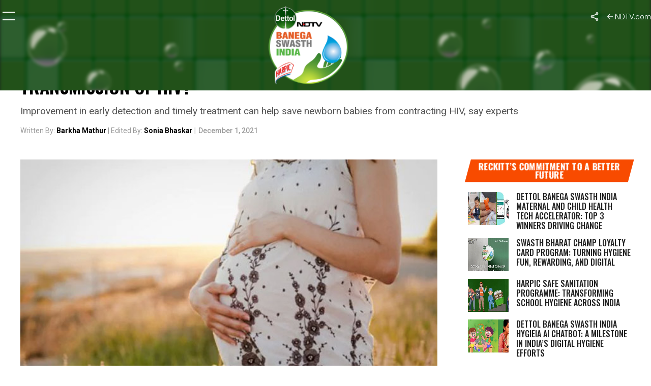

--- FILE ---
content_type: text/html; charset=utf-8
request_url: https://www.google.com/recaptcha/api2/anchor?ar=1&k=6Ld_Xr4qAAAAAEduKicafU-iRyt7eevdvTj-Ho8O&co=aHR0cHM6Ly9zd2FjaGhpbmRpYS5uZHR2LmNvbTo0NDM.&hl=en&v=PoyoqOPhxBO7pBk68S4YbpHZ&theme=light&size=normal&anchor-ms=20000&execute-ms=30000&cb=f63cj6opaou8
body_size: 49599
content:
<!DOCTYPE HTML><html dir="ltr" lang="en"><head><meta http-equiv="Content-Type" content="text/html; charset=UTF-8">
<meta http-equiv="X-UA-Compatible" content="IE=edge">
<title>reCAPTCHA</title>
<style type="text/css">
/* cyrillic-ext */
@font-face {
  font-family: 'Roboto';
  font-style: normal;
  font-weight: 400;
  font-stretch: 100%;
  src: url(//fonts.gstatic.com/s/roboto/v48/KFO7CnqEu92Fr1ME7kSn66aGLdTylUAMa3GUBHMdazTgWw.woff2) format('woff2');
  unicode-range: U+0460-052F, U+1C80-1C8A, U+20B4, U+2DE0-2DFF, U+A640-A69F, U+FE2E-FE2F;
}
/* cyrillic */
@font-face {
  font-family: 'Roboto';
  font-style: normal;
  font-weight: 400;
  font-stretch: 100%;
  src: url(//fonts.gstatic.com/s/roboto/v48/KFO7CnqEu92Fr1ME7kSn66aGLdTylUAMa3iUBHMdazTgWw.woff2) format('woff2');
  unicode-range: U+0301, U+0400-045F, U+0490-0491, U+04B0-04B1, U+2116;
}
/* greek-ext */
@font-face {
  font-family: 'Roboto';
  font-style: normal;
  font-weight: 400;
  font-stretch: 100%;
  src: url(//fonts.gstatic.com/s/roboto/v48/KFO7CnqEu92Fr1ME7kSn66aGLdTylUAMa3CUBHMdazTgWw.woff2) format('woff2');
  unicode-range: U+1F00-1FFF;
}
/* greek */
@font-face {
  font-family: 'Roboto';
  font-style: normal;
  font-weight: 400;
  font-stretch: 100%;
  src: url(//fonts.gstatic.com/s/roboto/v48/KFO7CnqEu92Fr1ME7kSn66aGLdTylUAMa3-UBHMdazTgWw.woff2) format('woff2');
  unicode-range: U+0370-0377, U+037A-037F, U+0384-038A, U+038C, U+038E-03A1, U+03A3-03FF;
}
/* math */
@font-face {
  font-family: 'Roboto';
  font-style: normal;
  font-weight: 400;
  font-stretch: 100%;
  src: url(//fonts.gstatic.com/s/roboto/v48/KFO7CnqEu92Fr1ME7kSn66aGLdTylUAMawCUBHMdazTgWw.woff2) format('woff2');
  unicode-range: U+0302-0303, U+0305, U+0307-0308, U+0310, U+0312, U+0315, U+031A, U+0326-0327, U+032C, U+032F-0330, U+0332-0333, U+0338, U+033A, U+0346, U+034D, U+0391-03A1, U+03A3-03A9, U+03B1-03C9, U+03D1, U+03D5-03D6, U+03F0-03F1, U+03F4-03F5, U+2016-2017, U+2034-2038, U+203C, U+2040, U+2043, U+2047, U+2050, U+2057, U+205F, U+2070-2071, U+2074-208E, U+2090-209C, U+20D0-20DC, U+20E1, U+20E5-20EF, U+2100-2112, U+2114-2115, U+2117-2121, U+2123-214F, U+2190, U+2192, U+2194-21AE, U+21B0-21E5, U+21F1-21F2, U+21F4-2211, U+2213-2214, U+2216-22FF, U+2308-230B, U+2310, U+2319, U+231C-2321, U+2336-237A, U+237C, U+2395, U+239B-23B7, U+23D0, U+23DC-23E1, U+2474-2475, U+25AF, U+25B3, U+25B7, U+25BD, U+25C1, U+25CA, U+25CC, U+25FB, U+266D-266F, U+27C0-27FF, U+2900-2AFF, U+2B0E-2B11, U+2B30-2B4C, U+2BFE, U+3030, U+FF5B, U+FF5D, U+1D400-1D7FF, U+1EE00-1EEFF;
}
/* symbols */
@font-face {
  font-family: 'Roboto';
  font-style: normal;
  font-weight: 400;
  font-stretch: 100%;
  src: url(//fonts.gstatic.com/s/roboto/v48/KFO7CnqEu92Fr1ME7kSn66aGLdTylUAMaxKUBHMdazTgWw.woff2) format('woff2');
  unicode-range: U+0001-000C, U+000E-001F, U+007F-009F, U+20DD-20E0, U+20E2-20E4, U+2150-218F, U+2190, U+2192, U+2194-2199, U+21AF, U+21E6-21F0, U+21F3, U+2218-2219, U+2299, U+22C4-22C6, U+2300-243F, U+2440-244A, U+2460-24FF, U+25A0-27BF, U+2800-28FF, U+2921-2922, U+2981, U+29BF, U+29EB, U+2B00-2BFF, U+4DC0-4DFF, U+FFF9-FFFB, U+10140-1018E, U+10190-1019C, U+101A0, U+101D0-101FD, U+102E0-102FB, U+10E60-10E7E, U+1D2C0-1D2D3, U+1D2E0-1D37F, U+1F000-1F0FF, U+1F100-1F1AD, U+1F1E6-1F1FF, U+1F30D-1F30F, U+1F315, U+1F31C, U+1F31E, U+1F320-1F32C, U+1F336, U+1F378, U+1F37D, U+1F382, U+1F393-1F39F, U+1F3A7-1F3A8, U+1F3AC-1F3AF, U+1F3C2, U+1F3C4-1F3C6, U+1F3CA-1F3CE, U+1F3D4-1F3E0, U+1F3ED, U+1F3F1-1F3F3, U+1F3F5-1F3F7, U+1F408, U+1F415, U+1F41F, U+1F426, U+1F43F, U+1F441-1F442, U+1F444, U+1F446-1F449, U+1F44C-1F44E, U+1F453, U+1F46A, U+1F47D, U+1F4A3, U+1F4B0, U+1F4B3, U+1F4B9, U+1F4BB, U+1F4BF, U+1F4C8-1F4CB, U+1F4D6, U+1F4DA, U+1F4DF, U+1F4E3-1F4E6, U+1F4EA-1F4ED, U+1F4F7, U+1F4F9-1F4FB, U+1F4FD-1F4FE, U+1F503, U+1F507-1F50B, U+1F50D, U+1F512-1F513, U+1F53E-1F54A, U+1F54F-1F5FA, U+1F610, U+1F650-1F67F, U+1F687, U+1F68D, U+1F691, U+1F694, U+1F698, U+1F6AD, U+1F6B2, U+1F6B9-1F6BA, U+1F6BC, U+1F6C6-1F6CF, U+1F6D3-1F6D7, U+1F6E0-1F6EA, U+1F6F0-1F6F3, U+1F6F7-1F6FC, U+1F700-1F7FF, U+1F800-1F80B, U+1F810-1F847, U+1F850-1F859, U+1F860-1F887, U+1F890-1F8AD, U+1F8B0-1F8BB, U+1F8C0-1F8C1, U+1F900-1F90B, U+1F93B, U+1F946, U+1F984, U+1F996, U+1F9E9, U+1FA00-1FA6F, U+1FA70-1FA7C, U+1FA80-1FA89, U+1FA8F-1FAC6, U+1FACE-1FADC, U+1FADF-1FAE9, U+1FAF0-1FAF8, U+1FB00-1FBFF;
}
/* vietnamese */
@font-face {
  font-family: 'Roboto';
  font-style: normal;
  font-weight: 400;
  font-stretch: 100%;
  src: url(//fonts.gstatic.com/s/roboto/v48/KFO7CnqEu92Fr1ME7kSn66aGLdTylUAMa3OUBHMdazTgWw.woff2) format('woff2');
  unicode-range: U+0102-0103, U+0110-0111, U+0128-0129, U+0168-0169, U+01A0-01A1, U+01AF-01B0, U+0300-0301, U+0303-0304, U+0308-0309, U+0323, U+0329, U+1EA0-1EF9, U+20AB;
}
/* latin-ext */
@font-face {
  font-family: 'Roboto';
  font-style: normal;
  font-weight: 400;
  font-stretch: 100%;
  src: url(//fonts.gstatic.com/s/roboto/v48/KFO7CnqEu92Fr1ME7kSn66aGLdTylUAMa3KUBHMdazTgWw.woff2) format('woff2');
  unicode-range: U+0100-02BA, U+02BD-02C5, U+02C7-02CC, U+02CE-02D7, U+02DD-02FF, U+0304, U+0308, U+0329, U+1D00-1DBF, U+1E00-1E9F, U+1EF2-1EFF, U+2020, U+20A0-20AB, U+20AD-20C0, U+2113, U+2C60-2C7F, U+A720-A7FF;
}
/* latin */
@font-face {
  font-family: 'Roboto';
  font-style: normal;
  font-weight: 400;
  font-stretch: 100%;
  src: url(//fonts.gstatic.com/s/roboto/v48/KFO7CnqEu92Fr1ME7kSn66aGLdTylUAMa3yUBHMdazQ.woff2) format('woff2');
  unicode-range: U+0000-00FF, U+0131, U+0152-0153, U+02BB-02BC, U+02C6, U+02DA, U+02DC, U+0304, U+0308, U+0329, U+2000-206F, U+20AC, U+2122, U+2191, U+2193, U+2212, U+2215, U+FEFF, U+FFFD;
}
/* cyrillic-ext */
@font-face {
  font-family: 'Roboto';
  font-style: normal;
  font-weight: 500;
  font-stretch: 100%;
  src: url(//fonts.gstatic.com/s/roboto/v48/KFO7CnqEu92Fr1ME7kSn66aGLdTylUAMa3GUBHMdazTgWw.woff2) format('woff2');
  unicode-range: U+0460-052F, U+1C80-1C8A, U+20B4, U+2DE0-2DFF, U+A640-A69F, U+FE2E-FE2F;
}
/* cyrillic */
@font-face {
  font-family: 'Roboto';
  font-style: normal;
  font-weight: 500;
  font-stretch: 100%;
  src: url(//fonts.gstatic.com/s/roboto/v48/KFO7CnqEu92Fr1ME7kSn66aGLdTylUAMa3iUBHMdazTgWw.woff2) format('woff2');
  unicode-range: U+0301, U+0400-045F, U+0490-0491, U+04B0-04B1, U+2116;
}
/* greek-ext */
@font-face {
  font-family: 'Roboto';
  font-style: normal;
  font-weight: 500;
  font-stretch: 100%;
  src: url(//fonts.gstatic.com/s/roboto/v48/KFO7CnqEu92Fr1ME7kSn66aGLdTylUAMa3CUBHMdazTgWw.woff2) format('woff2');
  unicode-range: U+1F00-1FFF;
}
/* greek */
@font-face {
  font-family: 'Roboto';
  font-style: normal;
  font-weight: 500;
  font-stretch: 100%;
  src: url(//fonts.gstatic.com/s/roboto/v48/KFO7CnqEu92Fr1ME7kSn66aGLdTylUAMa3-UBHMdazTgWw.woff2) format('woff2');
  unicode-range: U+0370-0377, U+037A-037F, U+0384-038A, U+038C, U+038E-03A1, U+03A3-03FF;
}
/* math */
@font-face {
  font-family: 'Roboto';
  font-style: normal;
  font-weight: 500;
  font-stretch: 100%;
  src: url(//fonts.gstatic.com/s/roboto/v48/KFO7CnqEu92Fr1ME7kSn66aGLdTylUAMawCUBHMdazTgWw.woff2) format('woff2');
  unicode-range: U+0302-0303, U+0305, U+0307-0308, U+0310, U+0312, U+0315, U+031A, U+0326-0327, U+032C, U+032F-0330, U+0332-0333, U+0338, U+033A, U+0346, U+034D, U+0391-03A1, U+03A3-03A9, U+03B1-03C9, U+03D1, U+03D5-03D6, U+03F0-03F1, U+03F4-03F5, U+2016-2017, U+2034-2038, U+203C, U+2040, U+2043, U+2047, U+2050, U+2057, U+205F, U+2070-2071, U+2074-208E, U+2090-209C, U+20D0-20DC, U+20E1, U+20E5-20EF, U+2100-2112, U+2114-2115, U+2117-2121, U+2123-214F, U+2190, U+2192, U+2194-21AE, U+21B0-21E5, U+21F1-21F2, U+21F4-2211, U+2213-2214, U+2216-22FF, U+2308-230B, U+2310, U+2319, U+231C-2321, U+2336-237A, U+237C, U+2395, U+239B-23B7, U+23D0, U+23DC-23E1, U+2474-2475, U+25AF, U+25B3, U+25B7, U+25BD, U+25C1, U+25CA, U+25CC, U+25FB, U+266D-266F, U+27C0-27FF, U+2900-2AFF, U+2B0E-2B11, U+2B30-2B4C, U+2BFE, U+3030, U+FF5B, U+FF5D, U+1D400-1D7FF, U+1EE00-1EEFF;
}
/* symbols */
@font-face {
  font-family: 'Roboto';
  font-style: normal;
  font-weight: 500;
  font-stretch: 100%;
  src: url(//fonts.gstatic.com/s/roboto/v48/KFO7CnqEu92Fr1ME7kSn66aGLdTylUAMaxKUBHMdazTgWw.woff2) format('woff2');
  unicode-range: U+0001-000C, U+000E-001F, U+007F-009F, U+20DD-20E0, U+20E2-20E4, U+2150-218F, U+2190, U+2192, U+2194-2199, U+21AF, U+21E6-21F0, U+21F3, U+2218-2219, U+2299, U+22C4-22C6, U+2300-243F, U+2440-244A, U+2460-24FF, U+25A0-27BF, U+2800-28FF, U+2921-2922, U+2981, U+29BF, U+29EB, U+2B00-2BFF, U+4DC0-4DFF, U+FFF9-FFFB, U+10140-1018E, U+10190-1019C, U+101A0, U+101D0-101FD, U+102E0-102FB, U+10E60-10E7E, U+1D2C0-1D2D3, U+1D2E0-1D37F, U+1F000-1F0FF, U+1F100-1F1AD, U+1F1E6-1F1FF, U+1F30D-1F30F, U+1F315, U+1F31C, U+1F31E, U+1F320-1F32C, U+1F336, U+1F378, U+1F37D, U+1F382, U+1F393-1F39F, U+1F3A7-1F3A8, U+1F3AC-1F3AF, U+1F3C2, U+1F3C4-1F3C6, U+1F3CA-1F3CE, U+1F3D4-1F3E0, U+1F3ED, U+1F3F1-1F3F3, U+1F3F5-1F3F7, U+1F408, U+1F415, U+1F41F, U+1F426, U+1F43F, U+1F441-1F442, U+1F444, U+1F446-1F449, U+1F44C-1F44E, U+1F453, U+1F46A, U+1F47D, U+1F4A3, U+1F4B0, U+1F4B3, U+1F4B9, U+1F4BB, U+1F4BF, U+1F4C8-1F4CB, U+1F4D6, U+1F4DA, U+1F4DF, U+1F4E3-1F4E6, U+1F4EA-1F4ED, U+1F4F7, U+1F4F9-1F4FB, U+1F4FD-1F4FE, U+1F503, U+1F507-1F50B, U+1F50D, U+1F512-1F513, U+1F53E-1F54A, U+1F54F-1F5FA, U+1F610, U+1F650-1F67F, U+1F687, U+1F68D, U+1F691, U+1F694, U+1F698, U+1F6AD, U+1F6B2, U+1F6B9-1F6BA, U+1F6BC, U+1F6C6-1F6CF, U+1F6D3-1F6D7, U+1F6E0-1F6EA, U+1F6F0-1F6F3, U+1F6F7-1F6FC, U+1F700-1F7FF, U+1F800-1F80B, U+1F810-1F847, U+1F850-1F859, U+1F860-1F887, U+1F890-1F8AD, U+1F8B0-1F8BB, U+1F8C0-1F8C1, U+1F900-1F90B, U+1F93B, U+1F946, U+1F984, U+1F996, U+1F9E9, U+1FA00-1FA6F, U+1FA70-1FA7C, U+1FA80-1FA89, U+1FA8F-1FAC6, U+1FACE-1FADC, U+1FADF-1FAE9, U+1FAF0-1FAF8, U+1FB00-1FBFF;
}
/* vietnamese */
@font-face {
  font-family: 'Roboto';
  font-style: normal;
  font-weight: 500;
  font-stretch: 100%;
  src: url(//fonts.gstatic.com/s/roboto/v48/KFO7CnqEu92Fr1ME7kSn66aGLdTylUAMa3OUBHMdazTgWw.woff2) format('woff2');
  unicode-range: U+0102-0103, U+0110-0111, U+0128-0129, U+0168-0169, U+01A0-01A1, U+01AF-01B0, U+0300-0301, U+0303-0304, U+0308-0309, U+0323, U+0329, U+1EA0-1EF9, U+20AB;
}
/* latin-ext */
@font-face {
  font-family: 'Roboto';
  font-style: normal;
  font-weight: 500;
  font-stretch: 100%;
  src: url(//fonts.gstatic.com/s/roboto/v48/KFO7CnqEu92Fr1ME7kSn66aGLdTylUAMa3KUBHMdazTgWw.woff2) format('woff2');
  unicode-range: U+0100-02BA, U+02BD-02C5, U+02C7-02CC, U+02CE-02D7, U+02DD-02FF, U+0304, U+0308, U+0329, U+1D00-1DBF, U+1E00-1E9F, U+1EF2-1EFF, U+2020, U+20A0-20AB, U+20AD-20C0, U+2113, U+2C60-2C7F, U+A720-A7FF;
}
/* latin */
@font-face {
  font-family: 'Roboto';
  font-style: normal;
  font-weight: 500;
  font-stretch: 100%;
  src: url(//fonts.gstatic.com/s/roboto/v48/KFO7CnqEu92Fr1ME7kSn66aGLdTylUAMa3yUBHMdazQ.woff2) format('woff2');
  unicode-range: U+0000-00FF, U+0131, U+0152-0153, U+02BB-02BC, U+02C6, U+02DA, U+02DC, U+0304, U+0308, U+0329, U+2000-206F, U+20AC, U+2122, U+2191, U+2193, U+2212, U+2215, U+FEFF, U+FFFD;
}
/* cyrillic-ext */
@font-face {
  font-family: 'Roboto';
  font-style: normal;
  font-weight: 900;
  font-stretch: 100%;
  src: url(//fonts.gstatic.com/s/roboto/v48/KFO7CnqEu92Fr1ME7kSn66aGLdTylUAMa3GUBHMdazTgWw.woff2) format('woff2');
  unicode-range: U+0460-052F, U+1C80-1C8A, U+20B4, U+2DE0-2DFF, U+A640-A69F, U+FE2E-FE2F;
}
/* cyrillic */
@font-face {
  font-family: 'Roboto';
  font-style: normal;
  font-weight: 900;
  font-stretch: 100%;
  src: url(//fonts.gstatic.com/s/roboto/v48/KFO7CnqEu92Fr1ME7kSn66aGLdTylUAMa3iUBHMdazTgWw.woff2) format('woff2');
  unicode-range: U+0301, U+0400-045F, U+0490-0491, U+04B0-04B1, U+2116;
}
/* greek-ext */
@font-face {
  font-family: 'Roboto';
  font-style: normal;
  font-weight: 900;
  font-stretch: 100%;
  src: url(//fonts.gstatic.com/s/roboto/v48/KFO7CnqEu92Fr1ME7kSn66aGLdTylUAMa3CUBHMdazTgWw.woff2) format('woff2');
  unicode-range: U+1F00-1FFF;
}
/* greek */
@font-face {
  font-family: 'Roboto';
  font-style: normal;
  font-weight: 900;
  font-stretch: 100%;
  src: url(//fonts.gstatic.com/s/roboto/v48/KFO7CnqEu92Fr1ME7kSn66aGLdTylUAMa3-UBHMdazTgWw.woff2) format('woff2');
  unicode-range: U+0370-0377, U+037A-037F, U+0384-038A, U+038C, U+038E-03A1, U+03A3-03FF;
}
/* math */
@font-face {
  font-family: 'Roboto';
  font-style: normal;
  font-weight: 900;
  font-stretch: 100%;
  src: url(//fonts.gstatic.com/s/roboto/v48/KFO7CnqEu92Fr1ME7kSn66aGLdTylUAMawCUBHMdazTgWw.woff2) format('woff2');
  unicode-range: U+0302-0303, U+0305, U+0307-0308, U+0310, U+0312, U+0315, U+031A, U+0326-0327, U+032C, U+032F-0330, U+0332-0333, U+0338, U+033A, U+0346, U+034D, U+0391-03A1, U+03A3-03A9, U+03B1-03C9, U+03D1, U+03D5-03D6, U+03F0-03F1, U+03F4-03F5, U+2016-2017, U+2034-2038, U+203C, U+2040, U+2043, U+2047, U+2050, U+2057, U+205F, U+2070-2071, U+2074-208E, U+2090-209C, U+20D0-20DC, U+20E1, U+20E5-20EF, U+2100-2112, U+2114-2115, U+2117-2121, U+2123-214F, U+2190, U+2192, U+2194-21AE, U+21B0-21E5, U+21F1-21F2, U+21F4-2211, U+2213-2214, U+2216-22FF, U+2308-230B, U+2310, U+2319, U+231C-2321, U+2336-237A, U+237C, U+2395, U+239B-23B7, U+23D0, U+23DC-23E1, U+2474-2475, U+25AF, U+25B3, U+25B7, U+25BD, U+25C1, U+25CA, U+25CC, U+25FB, U+266D-266F, U+27C0-27FF, U+2900-2AFF, U+2B0E-2B11, U+2B30-2B4C, U+2BFE, U+3030, U+FF5B, U+FF5D, U+1D400-1D7FF, U+1EE00-1EEFF;
}
/* symbols */
@font-face {
  font-family: 'Roboto';
  font-style: normal;
  font-weight: 900;
  font-stretch: 100%;
  src: url(//fonts.gstatic.com/s/roboto/v48/KFO7CnqEu92Fr1ME7kSn66aGLdTylUAMaxKUBHMdazTgWw.woff2) format('woff2');
  unicode-range: U+0001-000C, U+000E-001F, U+007F-009F, U+20DD-20E0, U+20E2-20E4, U+2150-218F, U+2190, U+2192, U+2194-2199, U+21AF, U+21E6-21F0, U+21F3, U+2218-2219, U+2299, U+22C4-22C6, U+2300-243F, U+2440-244A, U+2460-24FF, U+25A0-27BF, U+2800-28FF, U+2921-2922, U+2981, U+29BF, U+29EB, U+2B00-2BFF, U+4DC0-4DFF, U+FFF9-FFFB, U+10140-1018E, U+10190-1019C, U+101A0, U+101D0-101FD, U+102E0-102FB, U+10E60-10E7E, U+1D2C0-1D2D3, U+1D2E0-1D37F, U+1F000-1F0FF, U+1F100-1F1AD, U+1F1E6-1F1FF, U+1F30D-1F30F, U+1F315, U+1F31C, U+1F31E, U+1F320-1F32C, U+1F336, U+1F378, U+1F37D, U+1F382, U+1F393-1F39F, U+1F3A7-1F3A8, U+1F3AC-1F3AF, U+1F3C2, U+1F3C4-1F3C6, U+1F3CA-1F3CE, U+1F3D4-1F3E0, U+1F3ED, U+1F3F1-1F3F3, U+1F3F5-1F3F7, U+1F408, U+1F415, U+1F41F, U+1F426, U+1F43F, U+1F441-1F442, U+1F444, U+1F446-1F449, U+1F44C-1F44E, U+1F453, U+1F46A, U+1F47D, U+1F4A3, U+1F4B0, U+1F4B3, U+1F4B9, U+1F4BB, U+1F4BF, U+1F4C8-1F4CB, U+1F4D6, U+1F4DA, U+1F4DF, U+1F4E3-1F4E6, U+1F4EA-1F4ED, U+1F4F7, U+1F4F9-1F4FB, U+1F4FD-1F4FE, U+1F503, U+1F507-1F50B, U+1F50D, U+1F512-1F513, U+1F53E-1F54A, U+1F54F-1F5FA, U+1F610, U+1F650-1F67F, U+1F687, U+1F68D, U+1F691, U+1F694, U+1F698, U+1F6AD, U+1F6B2, U+1F6B9-1F6BA, U+1F6BC, U+1F6C6-1F6CF, U+1F6D3-1F6D7, U+1F6E0-1F6EA, U+1F6F0-1F6F3, U+1F6F7-1F6FC, U+1F700-1F7FF, U+1F800-1F80B, U+1F810-1F847, U+1F850-1F859, U+1F860-1F887, U+1F890-1F8AD, U+1F8B0-1F8BB, U+1F8C0-1F8C1, U+1F900-1F90B, U+1F93B, U+1F946, U+1F984, U+1F996, U+1F9E9, U+1FA00-1FA6F, U+1FA70-1FA7C, U+1FA80-1FA89, U+1FA8F-1FAC6, U+1FACE-1FADC, U+1FADF-1FAE9, U+1FAF0-1FAF8, U+1FB00-1FBFF;
}
/* vietnamese */
@font-face {
  font-family: 'Roboto';
  font-style: normal;
  font-weight: 900;
  font-stretch: 100%;
  src: url(//fonts.gstatic.com/s/roboto/v48/KFO7CnqEu92Fr1ME7kSn66aGLdTylUAMa3OUBHMdazTgWw.woff2) format('woff2');
  unicode-range: U+0102-0103, U+0110-0111, U+0128-0129, U+0168-0169, U+01A0-01A1, U+01AF-01B0, U+0300-0301, U+0303-0304, U+0308-0309, U+0323, U+0329, U+1EA0-1EF9, U+20AB;
}
/* latin-ext */
@font-face {
  font-family: 'Roboto';
  font-style: normal;
  font-weight: 900;
  font-stretch: 100%;
  src: url(//fonts.gstatic.com/s/roboto/v48/KFO7CnqEu92Fr1ME7kSn66aGLdTylUAMa3KUBHMdazTgWw.woff2) format('woff2');
  unicode-range: U+0100-02BA, U+02BD-02C5, U+02C7-02CC, U+02CE-02D7, U+02DD-02FF, U+0304, U+0308, U+0329, U+1D00-1DBF, U+1E00-1E9F, U+1EF2-1EFF, U+2020, U+20A0-20AB, U+20AD-20C0, U+2113, U+2C60-2C7F, U+A720-A7FF;
}
/* latin */
@font-face {
  font-family: 'Roboto';
  font-style: normal;
  font-weight: 900;
  font-stretch: 100%;
  src: url(//fonts.gstatic.com/s/roboto/v48/KFO7CnqEu92Fr1ME7kSn66aGLdTylUAMa3yUBHMdazQ.woff2) format('woff2');
  unicode-range: U+0000-00FF, U+0131, U+0152-0153, U+02BB-02BC, U+02C6, U+02DA, U+02DC, U+0304, U+0308, U+0329, U+2000-206F, U+20AC, U+2122, U+2191, U+2193, U+2212, U+2215, U+FEFF, U+FFFD;
}

</style>
<link rel="stylesheet" type="text/css" href="https://www.gstatic.com/recaptcha/releases/PoyoqOPhxBO7pBk68S4YbpHZ/styles__ltr.css">
<script nonce="bcW2R6sIKyUZeaMCElyGhA" type="text/javascript">window['__recaptcha_api'] = 'https://www.google.com/recaptcha/api2/';</script>
<script type="text/javascript" src="https://www.gstatic.com/recaptcha/releases/PoyoqOPhxBO7pBk68S4YbpHZ/recaptcha__en.js" nonce="bcW2R6sIKyUZeaMCElyGhA">
      
    </script></head>
<body><div id="rc-anchor-alert" class="rc-anchor-alert"></div>
<input type="hidden" id="recaptcha-token" value="[base64]">
<script type="text/javascript" nonce="bcW2R6sIKyUZeaMCElyGhA">
      recaptcha.anchor.Main.init("[\x22ainput\x22,[\x22bgdata\x22,\x22\x22,\[base64]/[base64]/[base64]/KE4oMTI0LHYsdi5HKSxMWihsLHYpKTpOKDEyNCx2LGwpLFYpLHYpLFQpKSxGKDE3MSx2KX0scjc9ZnVuY3Rpb24obCl7cmV0dXJuIGx9LEM9ZnVuY3Rpb24obCxWLHYpe04odixsLFYpLFZbYWtdPTI3OTZ9LG49ZnVuY3Rpb24obCxWKXtWLlg9KChWLlg/[base64]/[base64]/[base64]/[base64]/[base64]/[base64]/[base64]/[base64]/[base64]/[base64]/[base64]\\u003d\x22,\[base64]\x22,\x22wrrDvMOZbylBwrw/wptgSMKSXcO5ZsOiZm51XsK8IyvDm8OxTcK0fBB1wo/[base64]/CplLDh8KGw6ZYw6bCuWbCvEHCisOLb8OVw7cmZMOCw6vDpsOJw4J5wrjDuWbCkDpxRAIJC3cRY8OVeE7CjT7DpsO2wozDn8Ojw4AHw7DCvipqwr5SwpvDksKAZBgDBMKtXsO0XMOdwoPDl8Oew6vCnG3DlgNeGsOsAMKzVcKAHcO+w7vDhX0owpzCk25dwqUow6MOw4/DgcKywp7DkU/ConLDosObOQDDij/CkMO+B2B2w6Bkw4HDs8Oxw5RGEgrCk8OYFm9TDU8dBcOvwrtcwo58IAhgw7dSwrnChMOVw5XDrMOcwq9oTsKFw5RRw5bDnMOAw65YfcOrSAzDhsOWwod8AMKBw6TCi8OabcKXw5lmw6hdw5RVwoTDj8Kyw6Q6w4TCglXDjkgtw77Duk3CjxZ/[base64]/wpwqXcKGwrnDtXR2wp49Ej8FIMOuXwfCmEMEFsO5XMOow4zDiTfCkn/DlXkQw6LCnnk8wp7CoD56ATPDpMOew5Q0w5NlBjnCkWJMwq/CrnY3PHzDl8O3w6zDhj9xTcKaw5Ukw5/ChcKVwrTDusOMMcKgwqgGKsOFecKYYMOmB2omwp/Ci8K5PsKBeQdPLsOwBDnDucOhw40vZCnDk1nCnCbCpsOvw5rDtxnCsg7Ch8OWwqsew4hBwrU3wrLCpMKtwpTCgSJVw4x3fn3Dv8K7wp5leUQZdF93VG/DsMKwTSATPxpAWMOfLsOcPsKPaR/CpsOJKwDDqsKlO8KTw6fDqgZ5KBcCwqgEfcOnwrzCqjN6AsKsTDDDjMO5wolFw70bOsOHARrDqQbChgcsw70rw6/Dj8KMw4XCvEYBLn5KQMOCKcOxO8Olw5XDsTlAwofCrMOveQkXZcOwesO8wobDscOFIgfDpcKTw6Agw5AUVTjDpMK1WR/Crk5LwpnCr8KGSMKKwq/CtUAYw7HDocK/[base64]/[base64]/DocOSVBZjN8KLTcKKwoTChijDpsKhDMKSw4J8w4jCq8OCw5rDv0DDtEHDvcOAwprCsEnCv2LCo8Kkw501wrhNwrQIdzArw7nDs8Kcw7wSwpjDvcKiUsOPwpdkPcO2w5EhBFTCulVtw7Fpw7Etw7gpwr3CnMObGEXCk1/DrjvCux3DrsKhwrTCucO5aMO0V8OiSF5Hw4ZEw6XCpUjDtMO8J8OWw417w4vDqyJhGyvDog3Cnh11wpbDuT0SERTDkMK6aD5gw65xecKrNHvClDpcFMOtw7p5w7PDk8KERh/Ds8KrwrpKIMOoemvDkj4xwo9dw7d/BUcXwpzDpsORw6o+HFVpOC/CqcKRD8KNbsOWw4RBLy8pwpw/w53CtH0Aw4HDgcKBBsOvIcKGFMKHamPCt0FEZljDn8KBwohsMcOBw6DDhMKuRkvCux7CkcOaM8KrwqYbwr/Ch8O5wrnDssK6V8Omw7PCnkEXdMORwqnCoMO6GXnDqWMrN8OFIUFKw4DDoMOfdWTDiEw4T8Ozwqtbcl5GXj7Dv8KRw4NiEcONAXPClyDDk8Kuw69owqQVwrDDin/[base64]/AV7CsBnCvyU5c8KTw5vDp8Ocw4Nqw4ESCcK2w5dBFDnDmAxuKcOIRcKxWhMew4ZxXMOgfsK8wovCtcK6woJxTD3CiMOZwprCri/DjCLDscOmNsK5wrHDimPDrj3Dr27CuEk/wrRIWcOew73CoMOaw60nwp/DnMOEaipYw752fMOLJDt8wqkBwrrCpVJzWm3CpQ/[base64]/w5QTw49Sw6U/[base64]/DoSnCiMO+wrlBWxXChmxwAU/CgAc1w4PCmHBEw6nCi8KlRTbCmsOowqTCrT94OkY3w4EIMmbCnmY/[base64]/DhsOUw4vDmxc8VWAPw40GH8OPRcOEUB/CicO9w4zDlsOmH8OqLkMFGEdawr/ChC0Dwp/Djl/Ch3MBwoDClMKUwqvDmizCkcKMBEk4NMKrw6XCnFBSwrzDisOrwo3DqsOGIgvCgnhoAAlgVCDDrnXCiWnDukQSw7AKw4DDjMOhQ2ENw5fDg8KRw5c9RUvDrcKeVMOwacK3HcKdwqtCVVp/w6gXw4/Djn3DlMK/WsKyw7/DnMKqw5nDszRdZRlqw41IfsKLwqETezzCpD7DssK2w5XDo8Oiw5LCgMKAOXfDjcK9wrzCtHbDpcOYIFjCrcOgwrfDpALCjBwlwqETw7DDg8OjbFB/Jl3CusO8wqfDgsKrDcO6TMOiNcK2ecKDJ8OBTlnCqwxbH8KOwojDhMK6wpbCm2xBEsKSwofDmsOWR0sXwoPDgsK8G1XCs2tYbyzChBcHYsOEcR3Djw0gcEzCh8K9cDfCsls/wppZMMOtdcKzw6nDn8Ovw5xGwqPCu2PCncO5wrLDqnNww4rDo8KAwrUmw61wAcOew6A5LcOhUG8vwoXCtcKhw6Jww5JYwpzDj8OeccOLL8K1P8K7XsOAw4BpcFPDu1bDjcOKwoQJScO8YcKrLSbDjcKXwpRvwrvCmQfCoF/CosKcwo8KwrEnH8Kww4HDlcKEGsO4ScKuw7LDvm4fw4RUUh9owq80woEGwogeTywywozCgyY8aMKKwpthw6XDiBnCmwt1eVPDv13DkMO3wpNrwofCvC3DtsK5wo3ClMOMSgYFwrbDrcOdfMOAwoPDuxTCg3/CusK8w4zDlMK9a2LDiE/[base64]/[base64]/DusKwYcKOw5PCocOXQ8KJBSYPQcOYIignwpnCmsKgMsOCw48YA8KUE0okT1VVwqFFeMKxw7rCkzXCpg3DjmkvwofClcOpw57CpMOXZMKoaicEwpBjw4hXUcKrw415BBhuw5VzWklZFsOow4vCvcOJRsOXw4/DglTDmD7ClHzCkydkVcKHw5MRwoYNw7YqwohDwp/CkQvDoHB3NSxlbAzCh8OoTcOKOVbCt8Kxwqt1DQ1mA8OHwr1ALWICw6A1I8KWwqshKDXCq1HCrcKXw65ca8Kmb8O/w4fDssOfw78TM8OcTcKwScKww4E2ZMOpGgEZNsK4aB3Dj8Oqw4VQE8OvJCvCgMKXwqzDrMOQwotqeWZAJS4Uwo/ChXVkw7ozZCXDogTDv8KUFMO8w47Dr0BrTUXCjFPDsEvDo8OvL8K/wr7DjGPCtzPDkMOndngUZsOGKsKTdWQlLTRLw6zCgmtXw7LClsKCwrVSw5rClcKWw5I5PU8QC8KVw6vDiT1UB8K7ZyE5Clwkw4kADMKBwrXDqDxoO2NDDMO/woUkwp4YwoDCoMOPwqMwWsKKM8OHPQ3CsMOBw4xhOsKaMCM6VMO/[base64]/UC/ChsOwQMKYwqYCwrHDtnAwwoENIFoLwqTDhkPCtsOFMsKGw6/DnMOBwrXCgTHDoMKudsOewrQtwqvDoMKBw7TDh8KxccKIXWZVacKYMibDhD3Dk8KCOcOwwpHDlcOSOy4SwqvDlsKWwrFEw5HDuhHDr8OEwpDCrcOGw7XDtMO7w5w6RgdtZVzDt2Nww4wWwrxjNF1FL3rDpsO+w4/[base64]/w5TComhAScOhUsOkRCM/w73DpVplwpISEMKfAcO4GUDCr1QOEsOJwqnCiwjCuMKPYcOoe20VHXJww4NXKkDDhjgqw7/CknrDgGReBnDCnwLDg8Kaw6QRwofCt8KgcMOGGH8AQsKwwrUqGhrCiMKvG8ORwofDnikWOsOWw75vUMKhw6FFbyFow6pqw7zDgRBgUcOiw6XCtMOVL8Kvw7lGwqtqw6Vcw7F8Dw0xworDrsOfTDPCpThdTMO/PsOhMsKqw5ZeETrDrcOIw5jCrMKOw5/CuTTCnGXDmwzDnD/DvSjCm8OzwqPDl0jCoDpjdcKdwofClTjClxrDiwJkwrMwwrPDl8OJw4fDsT1xcsOGw4bCgsK+ZcOqw5rDhcK0w7fCsRp/w7Z6wpFrw4V8wqzCj24zw4lfBQPDg8OmR27Dt0zDlsKIBMOMwpcAw586G8KwwpnDpsOgIWPCnTkaHQHDjDxQwpgXw47DukIwDlrCoWJkM8KzYz92woJ8HRZSwpHDlMKIGBU/wqh6wr8Rw7wCOMK0XsOVw73Dn8KBwqjDv8Kgw49nwqDDvV5CwqbCq37CpsKIOjbClWjDt8OTHcOtOAoDw6Eiw7F8JUfCpgJqwqYTw7R2Amw1cMOhC8O5RMKHM8Oawr82w6bCk8OSUFnCtwkfwoMTB8O8w5fDgmg4U2vDnUTDtRlVw5zCszoUM8O/JDDCo1XCijEJejvDkcKWw5cdXMOoAsOgwqckwqcRw5VjAGluw7jDv8KjwrXDiGN/w5rCqmoUL0BeesOdwqPCkEnCl2kKwojDojYJZ359HMO4F3/DksKNwp/DgcOZZFHDoQ5dDMK/[base64]/aAzCksKkw4vCmDHCqcOcwpnCo8O9wrJnbW3CsMK7d8OAfATCqMKGwp/DlxEvwprDiE46woPCjR4Wwq/CsMKvwqBcwqYBw6rDq8KsWcKxwpHDq3Rvw40+w6xnw57Cp8O5wo9Jw61oE8OZND/DnVDDvcOhw7Mkw6gDw7srw5UOLRlYDsKXG8KLwoQMDUHDrnPDr8OLS14qA8K3B1xmw4Uxw5fDvMOIw67CkcKiLcKfVMKMDFXDrcKNdMKew77CrsKBHMOtwrjDhGjDh0DCvl3CsT5qFcKUM8KmcWbChcOYBX48wp/CsATCrzoRwq/DpsOPw5Mgw6LDq8KkMcKnZ8KHIMKDw6AyIw7DundtUV3CuMO4SkY9X8KTwppMwrEQZ8OHw7cVw5h5wr4Xe8O/CsKiw7t8Cylhw5ZMwpzCtMOobsObbRHClsOaw5phw5HDt8KPRcO5w6XDvcKqwrwmw7HDusOjR1vDj28Bwq7CjcOlf20nXcOcAkHDm8KBwrlww4HDicOewrY0wqXDuTV8w59twpwRwooXYBzDh2TCmUzCoX7CuMOeYm3CnG9HPcKPcB/[base64]/DhE5rB8OuXcKLIcOBSkDDrFLDuStGwoLDpw7CowEWB3/Du8KuH8O6dwnDrF9WP8K2wpFMCFrCqjBKwolUwr/DncKqwpg9WD/CkznCsw4xw6vDtD0owpPDjXNAwq/[base64]/DncKKwoZHw6U5wrrCqgXCr8OzWsOvwoNAezMoJMO8w6kjwp3CtsObwq5iCsOzNcOiQnDDjsKGw6/[base64]/DsWHDusKRw6TDgMOFYMOcw61Iwo7CvsOlDkQiQRooCsKvwonCp2/DpnTCryQ+wq0UwqzDjMOEV8KPGi3DrlMJQ8K7wozCjWgmRWsNw5PCjTBXw6FKQ03DjgTCpVk8OMKIw6XCnsKowqARKVTDmMOtwpHCkcKlIsOfcsKlU8KEw43DknzDhyLDo8ORLsKaOCHCijc2GMOXwq0fKMO/[base64]/CmyIsw7PCh0HDsR7DssOPw5csZ8K3U8KlBl7CsRkxw6DDiMORwrolwrzCjcK0wrXDmHQ6KsOmwofCk8KFw7NgVMOmXFbCj8OuMBLDmsKIasKbZFpweiNQw5Y2ZGVGEsOSYMKzwqfCpcKnw4EVY8K+Y8KcLxt/K8KGw5LDmFfDt3vCsFHCgHlzBMKoVcOKw5J7w6U+wr9JHD3ClcKCJw3DpcKETMKlw7tjw41PJcKAw7jCnsONwrTDvi/DksKgw6bDpMOpV2nCsHoZWsODwpvDpMKKwp0lKytkOkPCpnpCwpHCj1MBw6LCtMOvwqPCs8OGwrfDuxPDscO+wqPDmW7Ctn7Cq8KMFyxqwqB7VkfCpsO/w7vCv1jDgmjDn8OtIit+wq0Mw6webyFJV04+VR15DsKjP8OeCcOlwqjCtjDDjsOwwq4DZyN0eFXDiE9/w5PDqcOrwqfCnWt4w5fDvip8w5TCnyF1w7seccKHwqprOcKKw7NwayoKw6PDmE9pC0dzY8KNw4xnU04OO8KZUxzDgcKoF3fCtsKDOsOre0XDo8Kiw517F8K3wrtsw4DDjERiwqTCm1PDlF3Cv8OWw4DDmwpCV8KBw5AJKCjDksOrVHERw6pNA8O/bWA/QMOVw55JVsO4wpzCnF3CoMO9w58qw5IifsO7w4A7a2w4RkNiw4s6IlPDkn4cw4XDv8KSdTgcYsO3JcKcExJvwoXDukpREUpfE8ORw6rDkAgqw7FxwqVnRxfDgBLDrsKALMKHw4fDhcOVwqXDi8OcbBHCr8OqFzXCmsO0woh/[base64]/Ch3BkwpfCr8K1w7bCrVEZwot7w5FgFMOZwpDCgsOcwoXCj8KxcUAewpzCvMKyaw7Dq8O4wosvw5rDucKWw61rcQ3DvMOUISnCgMK/wrZmXUpLw6NkFcOVw7zDisO9L1oCwpQsXsObwqxvGwx2w74jS1TDt8OjSwrDmikAKcONw7DChsOcw5jCosOTwrlqwpPDrcKKwpVQw7PDl8OowozCmcOuVhoXw4nCksK7w6nDmTspFixCw7TDr8O/NHDDmn/DkcOQaX7CpcOBTMKowqPDtcOzw7vCg8Kbwqlkw5Evwo95w4XDnn3ClXfDi07DnsK/w6XDpRZhwpB/YcKdDsKyF8Kvwr3CuMKpbcKcwpZ1MGhLJ8KgbsKWw7wZwphac8KgwqceTCt6w7ZbQMKmwpUSw4DDjx5OPxbDhcK/wofChcOQPSrCisOUwp0ZwoUFw50DHMOGdTRaPMOaNsKoI8OlcAzCvDJiw5bCm3cnw7ZBwo4Zw4bClkILCcOZwr/Ck00qw4XDn1nCm8KiB1HDlsOgNhl1VnE0KMOVwpTDkHvClsOIw5LDjXzDhMOJWS3DmghDwqBiw5BowoLClcOOwoUKGsKTVBbCnzrClRfChUPCnnYdw7rDvcOVERcWw64nYsOSwo4rdsO4RGNyTcOwKsKFcMOxwp/CsW3CiFE8K8OLIBvCrMKDw4XDqWtIw6lGS8O9YMKcwrvDgkNqw4PDhSlew4rCg8KUwpXDicKiwpjCuFTDtghYw7TCkhPCpMKROF1Dw6rDrcKUfX/CtsKcw4AhCVvDqHXCvsK4wo/CsToJwpbCnkzCicOUw5YGwr4Yw6LDkApeRsKPw6/ClUwnF8ONRcKNIkHCn8O1FSnCg8KAwrAuwq0pYD3CpsONw7A5RcK4w70qfcOLY8OWHsOQPDZww5k2wqVkw77DmkXDqBDCv8OKwqTCr8K/a8KGw67Ctg/ChsOtd8Oif2cfLiQSGsKewoDCgx0Pw5LCh1DCng7CjBouwoDDrsKEw7BDMnUAw43ClF3DssKsKFoQw5pHZMODwqgdwoREw7XDuWfDtUpgw7s8wpwTw4nDo8ODwq/[base64]/[base64]/E8KvABp5wqnCj8OhPsOSFFoBw69WasKwL8Kew6ZFwqLCr8O+fQsGw7USw7jCpCjCs8OicMO6GwfDvMOewp9ew6Msw5nDuHnChGRuw4dJAiLCjCEgNcKbwofDr0dCw5bCkMOEHXEww5LCm8OGw6nDgsKeTDBewr0jwqbCjWEkVg/[base64]/[base64]/[base64]/CgcOpwqccwrLCkDkQKHvClsOQwoknH2k8w4Jsw7Alf8Kqw5rCm1cNw78YNjHDtcKkwq5yw5zDh8K6GcKvWiB1IDhNeMO/wqnCssKfBTNZw6clw7DDr8OBw6kqw6rDmHInw5PCkRzChG3CncK7wrwGwp3Ci8Odw6EkwpvDucO/w5rDocOCU8OZIUTDiWokw5zCgMKSwpI/wqXDqcOZwqF6DCbCvMOXw702w7Miw5TCsQgXw6gbwpLDtXZywpgGCV7Cg8K5w6ALKy8owpDCi8OCOnt7C8OVw7o3w48fcTV/[base64]/SSVSwqE6NjE0w7/CnsKUw6vDs8KHwq/[base64]/[base64]/Dr08ww7/CjMOQHcOqVg7DvVzDtk/CvcKaHCsncUHCuXPDr8KtwqRLSRt2w7jDi2AacwTCoH7DhxUCVzzCjMKne8OrRD5owpNNPcKtw6AMfFccZMOjw7LCi8KLLidww7zDksKEYkkLUsK4LcKUUnjColMaw4LDpMKNwoYXfynDjMKwP8KNHX/[base64]/wpRowqDCqkJ4IcKLwonDgFVAw5x4H8K3wpbCgcOew7JbPsK1IERAw7rDo8Odf8KRacOAFcKSwplxw4LDsGJiw7haFjwWw7PDqMKzwqTCsmtJXcOww6/Dr8KfSMOKEcOkRSAlw5QTw4fDisKaw63ChcOqB8O3wp4BwooMQMK/wrjDm1IFSMKCBMK5wrVGVkXDmFPCuk/CkkjCs8KIwqtAwrPCscKiw7NSTTzCmSfCuzVow4tDX0TCkRLCl8K7w4ByKAcrwonCmcO0w5/CosKuPyJCw6Y4woBTJxdWIcKoCRzCt8OJw5rCpcKewrLDlcOfw7DCmW/CisOwOhDCoWY5G0pbwo/Cm8OcZsKoPsKuM0vDqMKCw40tfMKiKUcrCsKuYcOlEwjCj13CncKew5TDp8OtDsOVwoDDscKWw4bDmU0Sw7sCw6NPEHE0XB9HwrnDkEfCn3jCpjHDoTLDjF7DsinDkcObw50bc0fCvWtvIMOUwoYVwq7CqsKpwpodw4AMdsOaMsORw6dfKMODwp/CvcKkw70+w4x6w683w4VkMsOKwrZ5OjTCq2cTw4vDlwPCmcO3wrYQDVfCiDlfwqlCwpURfMOlM8O7wqMPw4NLw612wqtRcWDDgQTCpj/DgHVywpLDt8KaZcO2w7zDk8KNwpLDkcKOw4bDicKbw7vDvcOkTWp4WWNfwoPCjj5Ld8KzPsOPCsK/wq4Uw6LDiSdmw78mwoEOwqMxWTUywokODG4bQcOGFsOEG0MVw43DksOxw4jDiBgqYsOtc2fCtsOwPMOEbhfDv8KFw5kaOsKbS8KPw70vZcOTcMK3w4o7w5FfwoDDpcOnwp3CjQHDucK2w7FpL8K5M8KTecOOaH/DvcKDVRRAbVY+w45/w6jDiMOywp4swprCkhsIw43CvMOdwo7Dv8OnwrnClcKAAcKaRcOtFDwcbMOAaMKCAsOmwqYcwogkEQQBUMKyw64fS8Ouw5jCosOaw5ETHBbDpMO4DsOJw7/Dg3fDi2lVwqsewpJWwpgHL8OCc8K0w54AYEDDuVfCrnrChsOUWjFmcR02w5nDjXtGAcKDwrZawpkFwrPDjljDocOcKcKAS8KpKMOewpcBwqsCeEcmMlhZw4UXwro1w6U9UCbDgsKmfcONwpJbwpfCvcOnw7XCqk5hwo7CocKBDMKEwo/DssKxLnnCv1nDsMKGwp3Du8KXb8O/RTzCk8KNwqzDkkbCtcOBNRzClMKMaUsaw5I2w7XDr0/DtmTDvsKpw484IX/[base64]/CiMOmDEjCssO5bwPDlQTDvSzDr0TCmsKFw4Esw4bCsV0jUmzDg8KGVsO+wrdpLxDDkMKiNTkcwqEIDBYhPlkaw5bCusOZwqhzwrDCm8OFQ8OkAsKgMD7DkcK2EsO6GMOkw5ZlWCvCicOFMcO/[base64]/[base64]/DicKawqgxwq/CmsO4w7Bvw5RkwqrDrMOBw43CvxHDhFDCq8OAbn7CvMKyDcOiwoHCkknDqcKow71UfcKEw4kUK8OpeMKnwoIwJcOTw6XDhcKoBz3CqmzCon0+wrUQU0tLAyHDmlXClsO3Axxvw44zwpJow7PDusK0w49ZN8K1w7B7wpRAwqjCoz/DqWzClMKUwqHDsE/CrMOvwrzCgQ3CssODR8K+MSrCvRLCpF7CrsOiG0dIw5HDqcOcw5BubhNewr3DvVvDtMKnf2fCn8Ocw5XDpcKqwp/Cu8O4wr1NwqrDv1zCvivDvnzDmcK/[base64]/CsUDClVQOMcKKJcOCw6jDoSTDtMOUIMOeHmHCnMOcB1obZyLCnTDClMOgw6PDlBjDnF9tw50pIxAbUXtkWMOow7LDqj3DkSDDtMODw4EOwqxJwoEOOMKtT8OSw4VuXjRIbA3Dilg2PcKIwoB/w6zCpsO/UsKNw5jClsOBwpbCicOyGsKbw65+V8ODwp/CisOBwqLDqMOJwqg+L8KuXsOEw7LDp8K6w7tlwpjDvMObSg4iNxR6w7h0UVIXw7IVw5lTXU3CsMKGw5BIwoF9aj/[base64]/CukXCgsKYUAbCg2fDn8OaUmrDssKsaDPCvsOrdW4Xw5DDsljDocOJWsK+BRHDvsKrw73Dt8K9wqzDuUAHXXJHZcKCFUxbwpllfcKCwrd9KzJDw7TCoFstdz1Rw5jDg8OqXMOaw4xPw7tYw4U4woTDsFtLAy5/CjR2AEbDo8OHXjIACQPDv2LDsDvDm8OzH1NTJmAYeMKVwq/[base64]/[base64]/DscKkwqPDlMO9wo3DtArDicOtw50zbQYVw6PCocOrw6zDkQ0zFjfCuVJeR8KxAsOPw7rDscKnwoN7wqRSDcO0aQ/ClyvDtnzCp8KXNsOOw4J5FsOJe8Olw7rCk8O6AcOAa8Kbw7TDpWodE8K4RwTCsBTDtUnDs3oGw6tUO3TDt8Kgwo7Dg8K1f8OQDsKGOsKpJMKcR10dw6BeQHIpw5/CgsOhB2bCsMKkUsK2wpIKwrZ1ecOYwrjDv8KaJsOIHTvDmcKVGgdsSVbCuEUSw6sQwo/[base64]/[base64]/w7w4w6bDklULwqHDj0YATMKZH8K2NMKvYMKsw6B4IcO6woA9w57DugxpwoUMNcK0wqQYJjNawq83DH/DlnUcw45hdsObw7TCrcOFQ2hWwpdsGiTChzvDvMORw6sNwqZfwovDoVrClMOWwojDpcO7WiIAw7fCrHnCscOwfzXDqcOMeMKWwprChRzCv8OjFcK1HUXDnjBgwr3DtsKTb8KLwr/CuMOVw7PDqR8lw4XCixk3wrRSwo9iw5fCu8O5AlvDrFtAX3YSTDwSbsO7wppyJMOow6k5w6/DmsObQcOcwp8hTDwtw45QGTZNw50pKsOVAicWwrXDiMK+wq4zSsK2XMO/w4LCiMKEwqp/w7LClsKqGMK0wpPDm37CuQALE8KEEyHCokPCuWsMZnbCkMK/wqo7w4R5EMO4ZDXDgcOPwoXDnMKmbRjDr8Oxwq1CwohUOnVoIcONUiBFwqjCjcORTgI2ZVh1XcKXDsOYBg/Drj4dX8KgFsOhax8YwrrDu8KTTcOGw45nUmbDoCNfPkHDqsO3wrDDpz/Ct17DuGfCgsO8CldUC8KQRQ1Ewr8/wqfCkcOOPsKhNMKBYANOwq7Cv1kmIsKyw7TCh8KBNMK1w4jDisKTYUIddsOEJMKBwrLDuVnCksK0W0fDr8OvQynCm8O1SgYjwoNewoA5wpTCsArDt8Oiw7Mqe8KNMcOxMsK3YMKsRMOGSMK4EsK+wok8wosmwrY1wqx8RsK/UUnDqcKcQHh8aUIMOMOtPsKwMcOzw4wXH13CkkrCmGXCh8OKw6tyYjzDksKlw6HDocOZwpvCrMOKw7pxRsKtAh4Tw4vCksOsQRDCs19uW8KrJ27Do8KSwohmDsK+wp1+w4LDtMOEEgoRw5/CuMOjFB45w7zDpi/DpnfDj8O7JMOqESk2wpvDhx/DsR7DiiFgw7F9ZsOYw7HDuCpHwo1Gwq42WMO1wrFyFCzDsGLDt8KSwqMFNMOXw7Uew5siw7g+w4dcw65rw6TCrcK2VgXCnUQkw61twrjCvG/DrVAhwqBIwoNTw4kCwrjCsQ8DY8K8YcOSw7zDusOyw6NPw7rDs8O3wo3Co1whwqEywrzDoiDCtGrDi1jCt2fCoMOsw6/Dl8OiS2F3w68lwqHDi1fCgsK/w6HDvxVCKwXDosO6XWwCB8OdZgUJwp3DhDHCicKlG3XCpcO5LMOZw4rCj8Ocw4fDlcKNwqrCiUliwqYhOcKgw7obwrEnwr/CvBvDlcOBcCbCmMOyfnbChcOkcGdyKMO3SsOpwqHCrcO3w5PDsRsNM3LDs8KswptKwqvDggDCl8K3w6jDncOVw7xrw6DDjsKZVgHDmAVQLgbDqiprw6V8IgPDtTbDvsKofWTDksK/wqYhfwhpDcO4AcK3w63CisOMwqHCm1sLS0zCjcOdIsKBwpR7en/[base64]/CrMO/[base64]/[base64]/woDCqMK8w4kjQsKAAMO1E8OvQGEWw7l6PQ/[base64]/CpEXCssKdMsOWI8K1H1HCoEYbGcK8wqfClMONwo1Dw5jDosKiAsOwDXQnIsKEFQxJQn/CucK9woIuwoTDpTrDrMKeV8KKw51YasOrw5XCgsK2Wi3DimnDsMKkYcOsw4DCrS/CjgckI8O2CMK7wpfDsT7DsMKVwqnCrcKJwokmWSPChMOoAHYMRcKKwp8ww7YRwoHCuGZGwpUCwrHCnA4qFHNDCnrCqMKxecKZR19Qw51HMsKWwpB8E8KewqQJw4bDtVU6R8KsMHpbKMOiSWbCrVLCgcO8dC7DuQICwpNQUS4xw6jDlxHCnnl4M24/w5/[base64]/[base64]/DlTdAIMKfwrg2GittcT0HLsOWHVnDh8O+woQbwoFuwqodECDDizjCk8K7wovCrmERw5bCjFt1w5/[base64]/ClcOUw4jDlMOjw5dgw4DCisOuw6nDvMObJ0hMw5NwLMOaw5fDkS7DosOLw6Iiwp1gGMOeCcKuanLDq8KGwp7DvUA6bypgw4Q4T8Oqw43CrsOlYHFhwpVWOsO/[base64]/[base64]/[base64]/DnMKRdsKtGSg+woNGLlbDtsKKEcKfw7UJwr0Qw6s4wpjDksKuwoDCoToXOy3CkMOlw5TCt8KMw7jCrgU/wrJpw7fCrCXCj8OmIsKnwr/[base64]/w6zCrmoMw400wqgSwoBuHyhow4TDg8OSCyNiw7FSdCltH8K+NcOzwqkqLnXDnsOieiXCs2Y4CMOQIWvCkcO4AMK3Zh9kThLDvcK5W0l9w7rCowLCqMOCMg7DksKFAFJbw41Zw4xDw7AEwoM3S8O3I2PDs8KeHMOoNWoBwr/DmwnDlsONw59Ew54jRMOqw7ZAw5pVw6DDncOMwq4SPm19w5HDo8KnecKZUhTCnBdowoLCnMKww7IYUQt7w7zCu8OSUSwBwrTCv8KgAMOtw5rDgSJhXUDCrsOVQMKzw47Dnz3ChMOnwrTCiMOPQQJgZsKDwqEjwonCmsKKwoPClC/[base64]/[base64]/DpyMIcsOLKEpzJXl2CzQTw5vCicKQw59Bw69waj0nRsKuw55Ow7EGw5/CgAlBw7rChG0dwpDCrDcrWV4dXj9ZQRJZw7ljd8KyXsKvDzXDn1HCh8OXw6IVQjjDhUV9wqrCksKMwprDkMKDw6LDr8KXw5Mhw7TCuxDCscKxbcO/wq8wwosAw6cNM8OFRxLDow5Swp/[base64]/LT94IsO0b8O5w7bCoAnCssOIwpPCmS7DlxDDqsK8LMOpwrpmesKZc8KfNBjDrcOew4PDljwKw77Ck8K5R2HCpMK0wrHDgjrDkcKiOE4qw6YaP8KTwrFnw7DDtGXCmQM0QsK8wrQvGsOwRFDCgm1vw4fCrMKgfsKRwo/Dh03DtcO0QwTCnCTDscOcMMOAUsK7wpnDosKnBMOLwqnCnMK2w5DCjgfDjcOtDUlyU0jCv2h2wqBnwpkpw4nCp31TJ8K/OcOTLcOwwpcIHsO3w6vCosKvfh7Do8KVwrceCcKnJUBTwrM7McOme01AS1oow6cXRT0aSMOKSMObdMO+wpLDnsKpw4tnw5wZUsOywqFKEUpYwrfDoHNcNcOOYmQuwrvDpsKUw4Rcw43CjMKOeMO4wq7DiBnCisKjAMOLw7bDhmTCmA/DhcOnw6sGwqjDrF/CtcOqfMOFMEHDkMO8LcK7L8Ogw7Eow55rw7UgQn/CoAjCpnTCksOULRBrFAnCrGwmwpUgeAjCg8KTZQ46HcK2w7BBw57CuWbCr8Kiw4V0woTDjsOdw5BMIMOBwqpKw6vDusK0XFbCjjjDvsOYwrciei3Ci8O/HS3Dn8OhYMKrYQFuWsK4wqrDmsK3M03DusOzwrsNHmTDgsOudSvCjMO7ewbDvcKVwqxIwpnCjm7DrShSw7khBMOQw7hPw6l9N8OaZEQhNG0ccsOiVHwxKcOqwocvWjnCnG/DoBZFf2wewq/ClsKiQ8KTw51oGMOlwoYOcBrCt2jCpC5yw6Zuw5nCmUbCmcOzw4XDvxzDomDDrC0RfcOCL8KzwrNgEnzDpsKob8KZwoHCo0wlw4vCkMOqeStKw4c6U8K4woJIw7rDiX7CpSnDj2vCnCk/w4AeHTzCgVHDrsK4w6tbcQ/Do8K/SRgDwp3CgcKJw5zDtjdOasKkwqFRw7Y+DMOyJMKRbcKvwoENGMOrLMKLEMOfwq7ChMOMQzgqWj1wMCdfwqV6wpLDosK0ecO4fRLDvsK7SmoZCcOmKsOTw5HCqMK1dDxKw6/[base64]/Cim8sDFnCrcO0wrLDkMKpAUTDocOkwpbDtnVfQE7CkcOFHsKiDTbDpcOYKMKLMBvDoMOYGcKpXx3CmMKnOcKNwq9zw6Ncw6XCmsOSXcOnwowiwoQJLV/CusKsZsOHwq3DqcOTw5hzwpDDk8OtZBkcwpnDjcKnwpoXw4bCp8KIw4Uywp3CrnXDvXoxABlTw5oDwovCg3nCox3ChiRtcUsATMOfBcOdwoXCpTTCrS/[base64]/DmsO/IwIrMgLDrMOew456N8OBw7HCpBJJw5jDnyHCj8KkEMOQwr9BX15oGyUYw4pZZj3CjsK9Y8K3K8KbeMKkw6/[base64]/DhQzwphLG8OMdsOhwrA8HXIyMMKZwq4gQUVCGFLDth3Dn8OEMMOBw5kDw411SsOtw6QYKMOKwqQ3GTLCi8KkXcOIw6DDqsOpwoTCtxjDrsOiw4B/G8O/VsOLYxjCihnCrsKQO2zDjsKGNcK6OkTDqsO4ORotw7nDkcKIYMOyZV/DvA/DjcKow5DDumcWW1wxwrEewokIw5zCsXbDucKSwpXDhwJRMhVKwoEdUSIQRR/CgsO/J8KyMmtsGTjDk8KJZnTDosOVWVrDpsO4CcKuwpFlwpwMT0XCusKNw6DCp8Owwr/Cv8OTwqjDh8KDwqPCsMO7YMOwQTbCkGLCnsOGZ8OiwpINChlPRnbCpgMzK3jDiR59w5sGSUYLL8KNwoDCvcOfwrHCpVjDhX3CgXBPQ8OIWMKVwodRH1DCikt9w4xfwqrClxRwwo3CmyjDmlwAQB/DsAXDswtgw74BcMKsP8KqB0XDhMOrwpDCnMKkwoXDlMORG8KbQ8OEwo5awpnCmMKDw5cawpbDlMK7MCrCg0Y5wqHDqy7CgDDCjMKMwrdpwqzChWrCkVlFK8OgwqvCrsOQABvCj8OZwrkww5XCiz7CosOJc8OowrLDlsKJwrMUMcOaDMOHw7/[base64]/CnjrDhABiw73Cm3bCtsK0wocRwoHDkUnCq0xKw70Ow4vDsio1woktw6DCm3/CsDIRCU9AVQh6wpbDicO7D8KwOBwTYsOfwq/Cs8OVw6HCksO4woIzCSTDlzMtw44MW8Ovwq/Dh0DDocKdw74Ew5fCgsO3JRPCusOyw6TDuGcoGWDCi8O4wrdPJGIGTMO2w5TCjMOjHGU/wp/DrcOgw4DCnMOwwp8XLMKqfsOsw7Msw6/DukRQTShNS8O/YlnCk8OJMFBxw67CjsKpwo5NKTHDvCLCncOZEsOlZS3CkRJcw6AJDC/DpMOWA8KKN0YgO8KzMDJgw7cOwoTCh8KfYE/CoXRjwrjDtMO3wo1cwq7DhsOZwqLDk2jDvCNswovCocO+w54kIn5pw5lDw4Ztw7XCoCsGKF7DiifDj3ItPSgxd8OyQX9Ww5hbUxg5YR/DkFAPwonCncKvw74bRBfDm1N5wpMSw7XDrBNCV8KANjh/[base64]/ADBwwoFXw7Z5woNiRlHCh8OibAzClRRdEsOVw43CuCFXYX/[base64]/[base64]/[base64]/[base64]/BU7CgRtSw5HDicOqXMO2ZSU4B0DCij7Cu8O9wpbDs8OCwrvDgcO8wrtRw7rCusObfBA7wpNSw6HCunPDicORw4d9XsOgw4di\x22],null,[\x22conf\x22,null,\x226Ld_Xr4qAAAAAEduKicafU-iRyt7eevdvTj-Ho8O\x22,0,null,null,null,1,[21,125,63,73,95,87,41,43,42,83,102,105,109,121],[1017145,536],0,null,null,null,null,0,null,0,1,700,1,null,0,\[base64]/76lBhnEnQkZnOKMAhk\\u003d\x22,0,0,null,null,1,null,0,0,null,null,null,0],\x22https://swachhindia.ndtv.com:443\x22,null,[1,1,1],null,null,null,0,3600,[\x22https://www.google.com/intl/en/policies/privacy/\x22,\x22https://www.google.com/intl/en/policies/terms/\x22],\x222BjUhm7jNxOcVoHX6icAvGhCCsPkRzr1a3xl39kCNM4\\u003d\x22,0,0,null,1,1768903401365,0,0,[197,40,121,214],null,[200,160,101],\x22RC-7Ag0fdx2hnl-Xg\x22,null,null,null,null,null,\x220dAFcWeA4QY5Z1pTUGWMYd6gRSK6qnaE2_CbNBFblXCwvHTm5QK4Fz2Xg1CvL7BBmCgRVDOZXYDw6Hn6a7CRoKYtwnbyYCDXxKbg\x22,1768986201336]");
    </script></body></html>